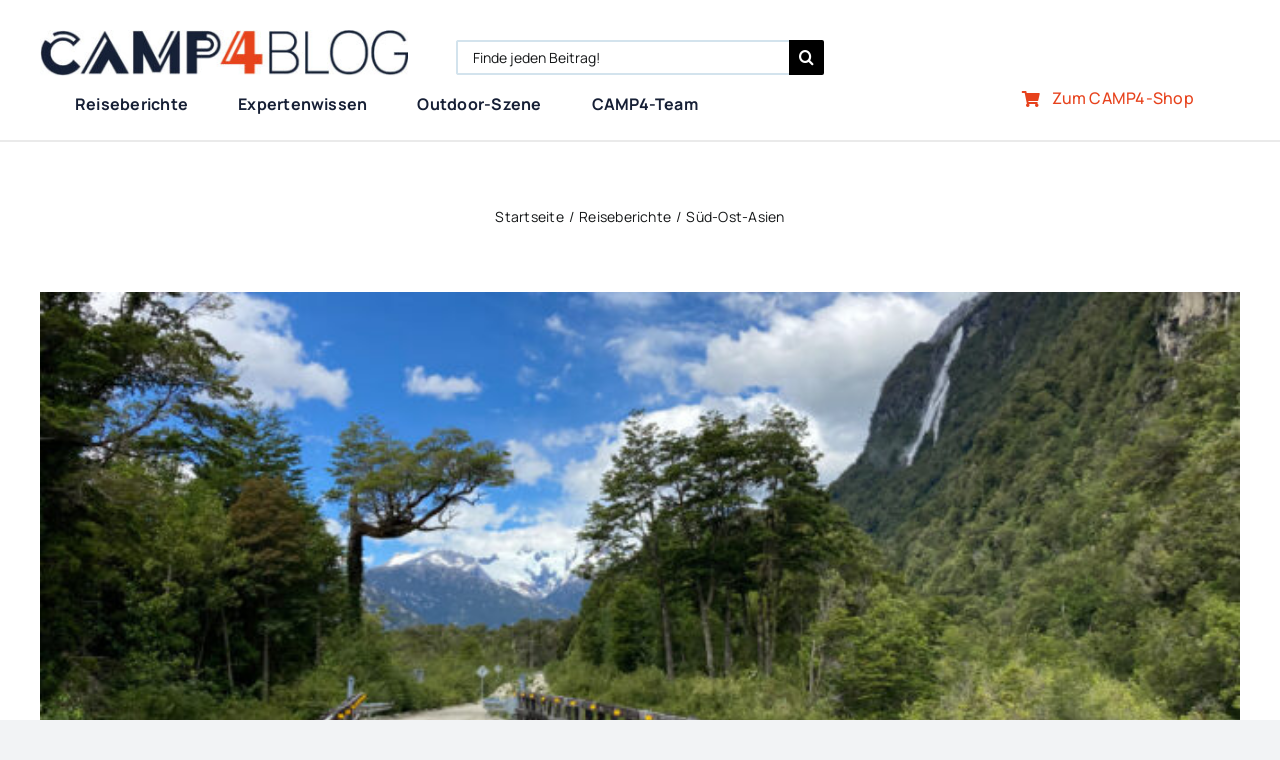

--- FILE ---
content_type: text/html; charset=UTF-8
request_url: https://www.camp4.de/blog/category/reiseberichte/sud-ost-asien/
body_size: 17224
content:
<!DOCTYPE html>
<html class="avada-html-layout-wide avada-html-header-position-top avada-html-is-archive" lang="de" prefix="og: http://ogp.me/ns# fb: http://ogp.me/ns/fb#" prefix="og: https://ogp.me/ns#">
<head>
	<meta http-equiv="X-UA-Compatible" content="IE=edge" />
	<meta http-equiv="Content-Type" content="text/html; charset=utf-8"/>
	<meta name="viewport" content="width=device-width, initial-scale=1" />
	
<!-- Suchmaschinen-Optimierung durch Rank Math PRO - https://rankmath.com/ -->
<title>Süd-Ost-Asien - CAMP4 Blog</title>
<meta name="robots" content="index, follow, max-snippet:-1, max-video-preview:-1, max-image-preview:large"/>
<link rel="canonical" href="https://www.camp4.de/blog/category/reiseberichte/sud-ost-asien/" />
<link rel="next" href="https://www.camp4.de/blog/category/reiseberichte/sud-ost-asien/page/2/" />
<meta property="og:locale" content="de_DE" />
<meta property="og:type" content="article" />
<meta property="og:title" content="Süd-Ost-Asien - CAMP4 Blog" />
<meta property="og:url" content="https://www.camp4.de/blog/category/reiseberichte/sud-ost-asien/" />
<meta property="og:site_name" content="CAMP4 Blog" />
<meta name="twitter:card" content="summary_large_image" />
<meta name="twitter:title" content="Süd-Ost-Asien - CAMP4 Blog" />
<script type="application/ld+json" class="rank-math-schema">{"@context":"https://schema.org","@graph":[{"@type":"SportingGoodsStore","@id":"https://www.camp4.de/blog/#organization","name":"CAMP4 Blog","url":"https://www.camp4.de/blog","openingHours":["Monday,Tuesday,Wednesday,Thursday,Friday,Saturday,Sunday 09:00-17:00"]},{"@type":"WebSite","@id":"https://www.camp4.de/blog/#website","url":"https://www.camp4.de/blog","name":"CAMP4 Blog","alternateName":"CAMPLOG","publisher":{"@id":"https://www.camp4.de/blog/#organization"},"inLanguage":"de"},{"@type":"CollectionPage","@id":"https://www.camp4.de/blog/category/reiseberichte/sud-ost-asien/#webpage","url":"https://www.camp4.de/blog/category/reiseberichte/sud-ost-asien/","name":"S\u00fcd-Ost-Asien - CAMP4 Blog","isPartOf":{"@id":"https://www.camp4.de/blog/#website"},"inLanguage":"de"}]}</script>
<!-- /Rank Math WordPress SEO Plugin -->

<link rel='dns-prefetch' href='//secure.gravatar.com' />
<link rel='dns-prefetch' href='//stats.wp.com' />
<link rel='dns-prefetch' href='//v0.wordpress.com' />
<link rel="alternate" type="application/rss+xml" title="CAMP4 Blog &raquo; Feed" href="https://www.camp4.de/blog/feed/" />
<link rel="alternate" type="application/rss+xml" title="CAMP4 Blog &raquo; Kommentar-Feed" href="https://www.camp4.de/blog/comments/feed/" />
		
		
		
				<link rel="alternate" type="application/rss+xml" title="CAMP4 Blog &raquo; Süd-Ost-Asien Kategorie-Feed" href="https://www.camp4.de/blog/category/reiseberichte/sud-ost-asien/feed/" />
				
		<meta property="og:locale" content="de_DE"/>
		<meta property="og:type" content="article"/>
		<meta property="og:site_name" content="CAMP4 Blog"/>
		<meta property="og:title" content="Süd-Ost-Asien - CAMP4 Blog"/>
				<meta property="og:url" content="https://www.camp4.de/blog/reiseberichte/around-the-world/"/>
																				<meta property="og:image" content="https://www.camp4.de/blog/wp-content/uploads/2024/12/titel.jpg"/>
		<meta property="og:image:width" content="900"/>
		<meta property="og:image:height" content="360"/>
		<meta property="og:image:type" content="image/jpeg"/>
				<style id='wp-img-auto-sizes-contain-inline-css' type='text/css'>
img:is([sizes=auto i],[sizes^="auto," i]){contain-intrinsic-size:3000px 1500px}
/*# sourceURL=wp-img-auto-sizes-contain-inline-css */
</style>
<style id='wp-emoji-styles-inline-css' type='text/css'>

	img.wp-smiley, img.emoji {
		display: inline !important;
		border: none !important;
		box-shadow: none !important;
		height: 1em !important;
		width: 1em !important;
		margin: 0 0.07em !important;
		vertical-align: -0.1em !important;
		background: none !important;
		padding: 0 !important;
	}
/*# sourceURL=wp-emoji-styles-inline-css */
</style>
<style id='wp-block-library-inline-css' type='text/css'>
:root{--wp-block-synced-color:#7a00df;--wp-block-synced-color--rgb:122,0,223;--wp-bound-block-color:var(--wp-block-synced-color);--wp-editor-canvas-background:#ddd;--wp-admin-theme-color:#007cba;--wp-admin-theme-color--rgb:0,124,186;--wp-admin-theme-color-darker-10:#006ba1;--wp-admin-theme-color-darker-10--rgb:0,107,160.5;--wp-admin-theme-color-darker-20:#005a87;--wp-admin-theme-color-darker-20--rgb:0,90,135;--wp-admin-border-width-focus:2px}@media (min-resolution:192dpi){:root{--wp-admin-border-width-focus:1.5px}}.wp-element-button{cursor:pointer}:root .has-very-light-gray-background-color{background-color:#eee}:root .has-very-dark-gray-background-color{background-color:#313131}:root .has-very-light-gray-color{color:#eee}:root .has-very-dark-gray-color{color:#313131}:root .has-vivid-green-cyan-to-vivid-cyan-blue-gradient-background{background:linear-gradient(135deg,#00d084,#0693e3)}:root .has-purple-crush-gradient-background{background:linear-gradient(135deg,#34e2e4,#4721fb 50%,#ab1dfe)}:root .has-hazy-dawn-gradient-background{background:linear-gradient(135deg,#faaca8,#dad0ec)}:root .has-subdued-olive-gradient-background{background:linear-gradient(135deg,#fafae1,#67a671)}:root .has-atomic-cream-gradient-background{background:linear-gradient(135deg,#fdd79a,#004a59)}:root .has-nightshade-gradient-background{background:linear-gradient(135deg,#330968,#31cdcf)}:root .has-midnight-gradient-background{background:linear-gradient(135deg,#020381,#2874fc)}:root{--wp--preset--font-size--normal:16px;--wp--preset--font-size--huge:42px}.has-regular-font-size{font-size:1em}.has-larger-font-size{font-size:2.625em}.has-normal-font-size{font-size:var(--wp--preset--font-size--normal)}.has-huge-font-size{font-size:var(--wp--preset--font-size--huge)}.has-text-align-center{text-align:center}.has-text-align-left{text-align:left}.has-text-align-right{text-align:right}.has-fit-text{white-space:nowrap!important}#end-resizable-editor-section{display:none}.aligncenter{clear:both}.items-justified-left{justify-content:flex-start}.items-justified-center{justify-content:center}.items-justified-right{justify-content:flex-end}.items-justified-space-between{justify-content:space-between}.screen-reader-text{border:0;clip-path:inset(50%);height:1px;margin:-1px;overflow:hidden;padding:0;position:absolute;width:1px;word-wrap:normal!important}.screen-reader-text:focus{background-color:#ddd;clip-path:none;color:#444;display:block;font-size:1em;height:auto;left:5px;line-height:normal;padding:15px 23px 14px;text-decoration:none;top:5px;width:auto;z-index:100000}html :where(.has-border-color){border-style:solid}html :where([style*=border-top-color]){border-top-style:solid}html :where([style*=border-right-color]){border-right-style:solid}html :where([style*=border-bottom-color]){border-bottom-style:solid}html :where([style*=border-left-color]){border-left-style:solid}html :where([style*=border-width]){border-style:solid}html :where([style*=border-top-width]){border-top-style:solid}html :where([style*=border-right-width]){border-right-style:solid}html :where([style*=border-bottom-width]){border-bottom-style:solid}html :where([style*=border-left-width]){border-left-style:solid}html :where(img[class*=wp-image-]){height:auto;max-width:100%}:where(figure){margin:0 0 1em}html :where(.is-position-sticky){--wp-admin--admin-bar--position-offset:var(--wp-admin--admin-bar--height,0px)}@media screen and (max-width:600px){html :where(.is-position-sticky){--wp-admin--admin-bar--position-offset:0px}}

/*# sourceURL=wp-block-library-inline-css */
</style><style id='global-styles-inline-css' type='text/css'>
:root{--wp--preset--aspect-ratio--square: 1;--wp--preset--aspect-ratio--4-3: 4/3;--wp--preset--aspect-ratio--3-4: 3/4;--wp--preset--aspect-ratio--3-2: 3/2;--wp--preset--aspect-ratio--2-3: 2/3;--wp--preset--aspect-ratio--16-9: 16/9;--wp--preset--aspect-ratio--9-16: 9/16;--wp--preset--color--black: #000000;--wp--preset--color--cyan-bluish-gray: #abb8c3;--wp--preset--color--white: #ffffff;--wp--preset--color--pale-pink: #f78da7;--wp--preset--color--vivid-red: #cf2e2e;--wp--preset--color--luminous-vivid-orange: #ff6900;--wp--preset--color--luminous-vivid-amber: #fcb900;--wp--preset--color--light-green-cyan: #7bdcb5;--wp--preset--color--vivid-green-cyan: #00d084;--wp--preset--color--pale-cyan-blue: #8ed1fc;--wp--preset--color--vivid-cyan-blue: #0693e3;--wp--preset--color--vivid-purple: #9b51e0;--wp--preset--color--awb-color-1: #ffffff;--wp--preset--color--awb-color-2: #f9f9fb;--wp--preset--color--awb-color-3: #f2f3f5;--wp--preset--color--awb-color-4: #88bbc0;--wp--preset--color--awb-color-5: #e7421c;--wp--preset--color--awb-color-6: #434549;--wp--preset--color--awb-color-7: #212326;--wp--preset--color--awb-color-8: #141617;--wp--preset--gradient--vivid-cyan-blue-to-vivid-purple: linear-gradient(135deg,rgb(6,147,227) 0%,rgb(155,81,224) 100%);--wp--preset--gradient--light-green-cyan-to-vivid-green-cyan: linear-gradient(135deg,rgb(122,220,180) 0%,rgb(0,208,130) 100%);--wp--preset--gradient--luminous-vivid-amber-to-luminous-vivid-orange: linear-gradient(135deg,rgb(252,185,0) 0%,rgb(255,105,0) 100%);--wp--preset--gradient--luminous-vivid-orange-to-vivid-red: linear-gradient(135deg,rgb(255,105,0) 0%,rgb(207,46,46) 100%);--wp--preset--gradient--very-light-gray-to-cyan-bluish-gray: linear-gradient(135deg,rgb(238,238,238) 0%,rgb(169,184,195) 100%);--wp--preset--gradient--cool-to-warm-spectrum: linear-gradient(135deg,rgb(74,234,220) 0%,rgb(151,120,209) 20%,rgb(207,42,186) 40%,rgb(238,44,130) 60%,rgb(251,105,98) 80%,rgb(254,248,76) 100%);--wp--preset--gradient--blush-light-purple: linear-gradient(135deg,rgb(255,206,236) 0%,rgb(152,150,240) 100%);--wp--preset--gradient--blush-bordeaux: linear-gradient(135deg,rgb(254,205,165) 0%,rgb(254,45,45) 50%,rgb(107,0,62) 100%);--wp--preset--gradient--luminous-dusk: linear-gradient(135deg,rgb(255,203,112) 0%,rgb(199,81,192) 50%,rgb(65,88,208) 100%);--wp--preset--gradient--pale-ocean: linear-gradient(135deg,rgb(255,245,203) 0%,rgb(182,227,212) 50%,rgb(51,167,181) 100%);--wp--preset--gradient--electric-grass: linear-gradient(135deg,rgb(202,248,128) 0%,rgb(113,206,126) 100%);--wp--preset--gradient--midnight: linear-gradient(135deg,rgb(2,3,129) 0%,rgb(40,116,252) 100%);--wp--preset--font-size--small: 12px;--wp--preset--font-size--medium: 20px;--wp--preset--font-size--large: 24px;--wp--preset--font-size--x-large: 42px;--wp--preset--font-size--normal: 16px;--wp--preset--font-size--xlarge: 32px;--wp--preset--font-size--huge: 48px;--wp--preset--spacing--20: 0.44rem;--wp--preset--spacing--30: 0.67rem;--wp--preset--spacing--40: 1rem;--wp--preset--spacing--50: 1.5rem;--wp--preset--spacing--60: 2.25rem;--wp--preset--spacing--70: 3.38rem;--wp--preset--spacing--80: 5.06rem;--wp--preset--shadow--natural: 6px 6px 9px rgba(0, 0, 0, 0.2);--wp--preset--shadow--deep: 12px 12px 50px rgba(0, 0, 0, 0.4);--wp--preset--shadow--sharp: 6px 6px 0px rgba(0, 0, 0, 0.2);--wp--preset--shadow--outlined: 6px 6px 0px -3px rgb(255, 255, 255), 6px 6px rgb(0, 0, 0);--wp--preset--shadow--crisp: 6px 6px 0px rgb(0, 0, 0);}:where(.is-layout-flex){gap: 0.5em;}:where(.is-layout-grid){gap: 0.5em;}body .is-layout-flex{display: flex;}.is-layout-flex{flex-wrap: wrap;align-items: center;}.is-layout-flex > :is(*, div){margin: 0;}body .is-layout-grid{display: grid;}.is-layout-grid > :is(*, div){margin: 0;}:where(.wp-block-columns.is-layout-flex){gap: 2em;}:where(.wp-block-columns.is-layout-grid){gap: 2em;}:where(.wp-block-post-template.is-layout-flex){gap: 1.25em;}:where(.wp-block-post-template.is-layout-grid){gap: 1.25em;}.has-black-color{color: var(--wp--preset--color--black) !important;}.has-cyan-bluish-gray-color{color: var(--wp--preset--color--cyan-bluish-gray) !important;}.has-white-color{color: var(--wp--preset--color--white) !important;}.has-pale-pink-color{color: var(--wp--preset--color--pale-pink) !important;}.has-vivid-red-color{color: var(--wp--preset--color--vivid-red) !important;}.has-luminous-vivid-orange-color{color: var(--wp--preset--color--luminous-vivid-orange) !important;}.has-luminous-vivid-amber-color{color: var(--wp--preset--color--luminous-vivid-amber) !important;}.has-light-green-cyan-color{color: var(--wp--preset--color--light-green-cyan) !important;}.has-vivid-green-cyan-color{color: var(--wp--preset--color--vivid-green-cyan) !important;}.has-pale-cyan-blue-color{color: var(--wp--preset--color--pale-cyan-blue) !important;}.has-vivid-cyan-blue-color{color: var(--wp--preset--color--vivid-cyan-blue) !important;}.has-vivid-purple-color{color: var(--wp--preset--color--vivid-purple) !important;}.has-black-background-color{background-color: var(--wp--preset--color--black) !important;}.has-cyan-bluish-gray-background-color{background-color: var(--wp--preset--color--cyan-bluish-gray) !important;}.has-white-background-color{background-color: var(--wp--preset--color--white) !important;}.has-pale-pink-background-color{background-color: var(--wp--preset--color--pale-pink) !important;}.has-vivid-red-background-color{background-color: var(--wp--preset--color--vivid-red) !important;}.has-luminous-vivid-orange-background-color{background-color: var(--wp--preset--color--luminous-vivid-orange) !important;}.has-luminous-vivid-amber-background-color{background-color: var(--wp--preset--color--luminous-vivid-amber) !important;}.has-light-green-cyan-background-color{background-color: var(--wp--preset--color--light-green-cyan) !important;}.has-vivid-green-cyan-background-color{background-color: var(--wp--preset--color--vivid-green-cyan) !important;}.has-pale-cyan-blue-background-color{background-color: var(--wp--preset--color--pale-cyan-blue) !important;}.has-vivid-cyan-blue-background-color{background-color: var(--wp--preset--color--vivid-cyan-blue) !important;}.has-vivid-purple-background-color{background-color: var(--wp--preset--color--vivid-purple) !important;}.has-black-border-color{border-color: var(--wp--preset--color--black) !important;}.has-cyan-bluish-gray-border-color{border-color: var(--wp--preset--color--cyan-bluish-gray) !important;}.has-white-border-color{border-color: var(--wp--preset--color--white) !important;}.has-pale-pink-border-color{border-color: var(--wp--preset--color--pale-pink) !important;}.has-vivid-red-border-color{border-color: var(--wp--preset--color--vivid-red) !important;}.has-luminous-vivid-orange-border-color{border-color: var(--wp--preset--color--luminous-vivid-orange) !important;}.has-luminous-vivid-amber-border-color{border-color: var(--wp--preset--color--luminous-vivid-amber) !important;}.has-light-green-cyan-border-color{border-color: var(--wp--preset--color--light-green-cyan) !important;}.has-vivid-green-cyan-border-color{border-color: var(--wp--preset--color--vivid-green-cyan) !important;}.has-pale-cyan-blue-border-color{border-color: var(--wp--preset--color--pale-cyan-blue) !important;}.has-vivid-cyan-blue-border-color{border-color: var(--wp--preset--color--vivid-cyan-blue) !important;}.has-vivid-purple-border-color{border-color: var(--wp--preset--color--vivid-purple) !important;}.has-vivid-cyan-blue-to-vivid-purple-gradient-background{background: var(--wp--preset--gradient--vivid-cyan-blue-to-vivid-purple) !important;}.has-light-green-cyan-to-vivid-green-cyan-gradient-background{background: var(--wp--preset--gradient--light-green-cyan-to-vivid-green-cyan) !important;}.has-luminous-vivid-amber-to-luminous-vivid-orange-gradient-background{background: var(--wp--preset--gradient--luminous-vivid-amber-to-luminous-vivid-orange) !important;}.has-luminous-vivid-orange-to-vivid-red-gradient-background{background: var(--wp--preset--gradient--luminous-vivid-orange-to-vivid-red) !important;}.has-very-light-gray-to-cyan-bluish-gray-gradient-background{background: var(--wp--preset--gradient--very-light-gray-to-cyan-bluish-gray) !important;}.has-cool-to-warm-spectrum-gradient-background{background: var(--wp--preset--gradient--cool-to-warm-spectrum) !important;}.has-blush-light-purple-gradient-background{background: var(--wp--preset--gradient--blush-light-purple) !important;}.has-blush-bordeaux-gradient-background{background: var(--wp--preset--gradient--blush-bordeaux) !important;}.has-luminous-dusk-gradient-background{background: var(--wp--preset--gradient--luminous-dusk) !important;}.has-pale-ocean-gradient-background{background: var(--wp--preset--gradient--pale-ocean) !important;}.has-electric-grass-gradient-background{background: var(--wp--preset--gradient--electric-grass) !important;}.has-midnight-gradient-background{background: var(--wp--preset--gradient--midnight) !important;}.has-small-font-size{font-size: var(--wp--preset--font-size--small) !important;}.has-medium-font-size{font-size: var(--wp--preset--font-size--medium) !important;}.has-large-font-size{font-size: var(--wp--preset--font-size--large) !important;}.has-x-large-font-size{font-size: var(--wp--preset--font-size--x-large) !important;}
/*# sourceURL=global-styles-inline-css */
</style>

<style id='classic-theme-styles-inline-css' type='text/css'>
/*! This file is auto-generated */
.wp-block-button__link{color:#fff;background-color:#32373c;border-radius:9999px;box-shadow:none;text-decoration:none;padding:calc(.667em + 2px) calc(1.333em + 2px);font-size:1.125em}.wp-block-file__button{background:#32373c;color:#fff;text-decoration:none}
/*# sourceURL=/wp-includes/css/classic-themes.min.css */
</style>
<link rel='stylesheet' id='fusion-dynamic-css-css' href='https://www.camp4.de/blog/wp-content/uploads/fusion-styles/a4d1b0d61ce5929152a7b79747d2109c.min.css?ver=3.11.9' type='text/css' media='all' />
<script type="text/javascript" src="https://www.camp4.de/blog/wp-includes/js/jquery/jquery.min.js?ver=3.7.1" id="jquery-core-js"></script>
<script type="text/javascript" src="https://www.camp4.de/blog/wp-includes/js/jquery/jquery-migrate.min.js?ver=3.4.1" id="jquery-migrate-js"></script>
<link rel="https://api.w.org/" href="https://www.camp4.de/blog/wp-json/" /><link rel="alternate" title="JSON" type="application/json" href="https://www.camp4.de/blog/wp-json/wp/v2/categories/16" /><link rel="EditURI" type="application/rsd+xml" title="RSD" href="https://www.camp4.de/blog/xmlrpc.php?rsd" />
<meta name="generator" content="WordPress 6.9" />
	<style>img#wpstats{display:none}</style>
		<link rel="preload" href="https://www.camp4.de/blog/wp-content/themes/Avada/includes/lib/assets/fonts/icomoon/awb-icons.woff" as="font" type="font/woff" crossorigin><link rel="preload" href="//www.camp4.de/blog/wp-content/themes/Avada/includes/lib/assets/fonts/fontawesome/webfonts/fa-brands-400.woff2" as="font" type="font/woff2" crossorigin><link rel="preload" href="//www.camp4.de/blog/wp-content/themes/Avada/includes/lib/assets/fonts/fontawesome/webfonts/fa-regular-400.woff2" as="font" type="font/woff2" crossorigin><link rel="preload" href="//www.camp4.de/blog/wp-content/themes/Avada/includes/lib/assets/fonts/fontawesome/webfonts/fa-solid-900.woff2" as="font" type="font/woff2" crossorigin><style type="text/css" id="css-fb-visibility">@media screen and (max-width: 640px){.fusion-no-small-visibility{display:none !important;}body .sm-text-align-center{text-align:center !important;}body .sm-text-align-left{text-align:left !important;}body .sm-text-align-right{text-align:right !important;}body .sm-flex-align-center{justify-content:center !important;}body .sm-flex-align-flex-start{justify-content:flex-start !important;}body .sm-flex-align-flex-end{justify-content:flex-end !important;}body .sm-mx-auto{margin-left:auto !important;margin-right:auto !important;}body .sm-ml-auto{margin-left:auto !important;}body .sm-mr-auto{margin-right:auto !important;}body .fusion-absolute-position-small{position:absolute;top:auto;width:100%;}.awb-sticky.awb-sticky-small{ position: sticky; top: var(--awb-sticky-offset,0); }}@media screen and (min-width: 641px) and (max-width: 1024px){.fusion-no-medium-visibility{display:none !important;}body .md-text-align-center{text-align:center !important;}body .md-text-align-left{text-align:left !important;}body .md-text-align-right{text-align:right !important;}body .md-flex-align-center{justify-content:center !important;}body .md-flex-align-flex-start{justify-content:flex-start !important;}body .md-flex-align-flex-end{justify-content:flex-end !important;}body .md-mx-auto{margin-left:auto !important;margin-right:auto !important;}body .md-ml-auto{margin-left:auto !important;}body .md-mr-auto{margin-right:auto !important;}body .fusion-absolute-position-medium{position:absolute;top:auto;width:100%;}.awb-sticky.awb-sticky-medium{ position: sticky; top: var(--awb-sticky-offset,0); }}@media screen and (min-width: 1025px){.fusion-no-large-visibility{display:none !important;}body .lg-text-align-center{text-align:center !important;}body .lg-text-align-left{text-align:left !important;}body .lg-text-align-right{text-align:right !important;}body .lg-flex-align-center{justify-content:center !important;}body .lg-flex-align-flex-start{justify-content:flex-start !important;}body .lg-flex-align-flex-end{justify-content:flex-end !important;}body .lg-mx-auto{margin-left:auto !important;margin-right:auto !important;}body .lg-ml-auto{margin-left:auto !important;}body .lg-mr-auto{margin-right:auto !important;}body .fusion-absolute-position-large{position:absolute;top:auto;width:100%;}.awb-sticky.awb-sticky-large{ position: sticky; top: var(--awb-sticky-offset,0); }}</style><style type="text/css" id="custom-background-css">
body.custom-background { background-color: #d80007; }
</style>
	<link rel="icon" href="https://www.camp4.de/blog/wp-content/uploads/2024/11/cropped-Camp4_Favicon_hell-min-32x32.png" sizes="32x32" />
<link rel="icon" href="https://www.camp4.de/blog/wp-content/uploads/2024/11/cropped-Camp4_Favicon_hell-min-192x192.png" sizes="192x192" />
<link rel="apple-touch-icon" href="https://www.camp4.de/blog/wp-content/uploads/2024/11/cropped-Camp4_Favicon_hell-min-180x180.png" />
<meta name="msapplication-TileImage" content="https://www.camp4.de/blog/wp-content/uploads/2024/11/cropped-Camp4_Favicon_hell-min-270x270.png" />
		<style type="text/css" id="wp-custom-css">
			/* Maximale Bildbreite in Blogbeiträgen einschränken */
.blog-post-content img {
    max-width: 100%;
    width: auto;
    height: auto;
}

@media (min-width: 1024px) {
    .blog-post-content img {
        max-width: 500px; /* Hier kannst du die gewünschte maximale Breite einstellen */
    }
}
/*funktioniert das wirklich?!?*/

#mobile-nav {
  z-index: 9999;
}

#mobile-menu {
  z-index: 9999;
}

.fusion-breadcrumbs {
  z-index: 1;
}
		</style>
				<script type="text/javascript">
			var doc = document.documentElement;
			doc.setAttribute( 'data-useragent', navigator.userAgent );
		</script>
		
	</head>

<body class="archive category category-sud-ost-asien category-16 custom-background wp-theme-Avada awb-no-sidebars fusion-image-hovers fusion-pagination-sizing fusion-button_type-flat fusion-button_span-no fusion-button_gradient-linear avada-image-rollover-circle-no avada-image-rollover-no fusion-body ltr no-tablet-sticky-header no-mobile-sticky-header no-mobile-slidingbar no-mobile-totop avada-has-rev-slider-styles fusion-disable-outline fusion-sub-menu-fade mobile-logo-pos-left layout-wide-mode avada-has-boxed-modal-shadow-none layout-scroll-offset-full avada-has-zero-margin-offset-top fusion-top-header menu-text-align-center mobile-menu-design-classic fusion-show-pagination-text fusion-header-layout-v1 avada-responsive avada-footer-fx-none avada-menu-highlight-style-bar fusion-search-form-classic fusion-main-menu-search-overlay fusion-avatar-circle avada-dropdown-styles avada-blog-layout-large avada-blog-archive-layout-large avada-header-shadow-no avada-menu-icon-position-top avada-has-megamenu-shadow avada-has-mobile-menu-search avada-has-main-nav-search-icon avada-has-breadcrumb-mobile-hidden avada-has-titlebar-bar_and_content avada-header-border-color-full-transparent avada-has-pagination-width_height avada-flyout-menu-direction-fade avada-ec-views-v1" data-awb-post-id="31425">
		<a class="skip-link screen-reader-text" href="#content">Zum Inhalt springen</a>

	<div id="boxed-wrapper">
		
		<div id="wrapper" class="fusion-wrapper">
			<div id="home" style="position:relative;top:-1px;"></div>
												<div class="fusion-tb-header"><div class="fusion-fullwidth fullwidth-box fusion-builder-row-1 fusion-flex-container has-pattern-background has-mask-background nonhundred-percent-fullwidth non-hundred-percent-height-scrolling fusion-custom-z-index" style="--awb-border-color:var(--awb-color1);--awb-border-radius-top-left:0px;--awb-border-radius-top-right:0px;--awb-border-radius-bottom-right:0px;--awb-border-radius-bottom-left:0px;--awb-z-index:9999;--awb-padding-top:30px;--awb-padding-bottom:0px;--awb-margin-bottom:0px;--awb-flex-wrap:wrap;" ><div class="fusion-builder-row fusion-row fusion-flex-align-items-flex-start fusion-flex-content-wrap" style="max-width:1248px;margin-left: calc(-4% / 2 );margin-right: calc(-4% / 2 );"><div class="fusion-layout-column fusion_builder_column fusion-builder-column-0 fusion_builder_column_1_3 1_3 fusion-flex-column fusion-flex-align-self-center" style="--awb-bg-size:cover;--awb-width-large:33.333333333333%;--awb-margin-top-large:0px;--awb-spacing-right-large:5.76%;--awb-margin-bottom-large:0px;--awb-spacing-left-large:5.76%;--awb-width-medium:33.333333333333%;--awb-order-medium:0;--awb-spacing-right-medium:5.76%;--awb-spacing-left-medium:5.76%;--awb-width-small:100%;--awb-order-small:0;--awb-spacing-right-small:1.92%;--awb-spacing-left-small:1.92%;" data-scroll-devices="small-visibility,medium-visibility,large-visibility"><div class="fusion-column-wrapper fusion-column-has-shadow fusion-flex-justify-content-center fusion-content-layout-column"><div class="fusion-image-element " style="text-align:center;--awb-caption-title-font-family:var(--h2_typography-font-family);--awb-caption-title-font-weight:var(--h2_typography-font-weight);--awb-caption-title-font-style:var(--h2_typography-font-style);--awb-caption-title-size:var(--h2_typography-font-size);--awb-caption-title-transform:var(--h2_typography-text-transform);--awb-caption-title-line-height:var(--h2_typography-line-height);--awb-caption-title-letter-spacing:var(--h2_typography-letter-spacing);"><span class=" fusion-imageframe imageframe-none imageframe-1 hover-type-none"><a class="fusion-no-lightbox" href="https://www.camp4.de/blog/" target="_self" aria-label="camp4blog"><img fetchpriority="high" decoding="async" width="2399" height="299" src="https://www.camp4.de/blog/wp-content/uploads/2024/06/camp4blog-1.jpg" data-orig-src="https://www.camp4.de/blog/wp-content/uploads/2024/06/camp4blog-1.jpg" alt class="lazyload img-responsive wp-image-25542" srcset="data:image/svg+xml,%3Csvg%20xmlns%3D%27http%3A%2F%2Fwww.w3.org%2F2000%2Fsvg%27%20width%3D%272399%27%20height%3D%27299%27%20viewBox%3D%270%200%202399%20299%27%3E%3Crect%20width%3D%272399%27%20height%3D%27299%27%20fill-opacity%3D%220%22%2F%3E%3C%2Fsvg%3E" data-srcset="https://www.camp4.de/blog/wp-content/uploads/2024/06/camp4blog-1-200x25.jpg 200w, https://www.camp4.de/blog/wp-content/uploads/2024/06/camp4blog-1-400x50.jpg 400w, https://www.camp4.de/blog/wp-content/uploads/2024/06/camp4blog-1-600x75.jpg 600w, https://www.camp4.de/blog/wp-content/uploads/2024/06/camp4blog-1-800x100.jpg 800w, https://www.camp4.de/blog/wp-content/uploads/2024/06/camp4blog-1-1200x150.jpg 1200w, https://www.camp4.de/blog/wp-content/uploads/2024/06/camp4blog-1.jpg 2399w" data-sizes="auto" data-orig-sizes="(max-width: 640px) 100vw, 400px" /></a></span></div></div></div><div class="fusion-layout-column fusion_builder_column fusion-builder-column-1 fusion_builder_column_1_3 1_3 fusion-flex-column" style="--awb-bg-size:cover;--awb-width-large:33.333333333333%;--awb-margin-top-large:10px;--awb-spacing-right-large:5.76%;--awb-margin-bottom-large:0px;--awb-spacing-left-large:5.76%;--awb-width-medium:33.333333333333%;--awb-order-medium:0;--awb-spacing-right-medium:5.76%;--awb-spacing-left-medium:5.76%;--awb-width-small:100%;--awb-order-small:0;--awb-spacing-right-small:1.92%;--awb-spacing-left-small:1.92%;" data-scroll-devices="small-visibility,medium-visibility,large-visibility"><div class="fusion-column-wrapper fusion-column-has-shadow fusion-flex-justify-content-flex-start fusion-content-layout-column"><div class="fusion-search-element fusion-search-element-1 fusion-search-form-classic" style="--awb-input-height:35px;--awb-border-radius:2px;--awb-border-size-top:2px;--awb-border-size-right:2px;--awb-border-size-bottom:2px;--awb-border-size-left:2px;--awb-border-color:#d3e3ed;--awb-focus-border-color:#e7421c;--awb-text-size:14px;">		<form role="search" class="searchform fusion-search-form  fusion-search-form-classic" method="get" action="https://www.camp4.de/blog/">
			<div class="fusion-search-form-content">

				
				<div class="fusion-search-field search-field">
					<label><span class="screen-reader-text">Search for:</span>
													<input type="search" value="" name="s" class="s" placeholder="Finde jeden Beitrag!" required aria-required="true" aria-label="Finde jeden Beitrag!"/>
											</label>
				</div>
				<div class="fusion-search-button search-button">
					<input type="submit" class="fusion-search-submit searchsubmit" aria-label="Search" value="&#xf002;" />
									</div>

				<input type="hidden" name="post_type[]" value="any" /><input type="hidden" name="search_limit_to_post_titles" value="0" /><input type="hidden" name="fs" value="1" />
			</div>


			
		</form>
		</div></div></div><div class="fusion-layout-column fusion_builder_column fusion-builder-column-2 fusion_builder_column_3_4 3_4 fusion-flex-column" style="--awb-bg-size:cover;--awb-width-large:75%;--awb-margin-top-large:0px;--awb-spacing-right-large:2.56%;--awb-margin-bottom-large:0px;--awb-spacing-left-large:2.56%;--awb-width-medium:75%;--awb-order-medium:0;--awb-spacing-right-medium:2.56%;--awb-spacing-left-medium:2.56%;--awb-width-small:100%;--awb-order-small:0;--awb-spacing-right-small:1.92%;--awb-spacing-left-small:1.92%;"><div class="fusion-column-wrapper fusion-column-has-shadow fusion-flex-justify-content-flex-start fusion-content-layout-column"><nav class="awb-menu awb-menu_row awb-menu_em-hover mobile-mode-collapse-to-button awb-menu_icons-left awb-menu_dc-yes mobile-trigger-fullwidth-on awb-menu_mobile-toggle awb-menu_indent-center awb-menu_mt-fullwidth mobile-size-full-absolute loading mega-menu-loading awb-menu_desktop awb-menu_arrows-main awb-menu_dropdown awb-menu_expand-right awb-menu_transition-fade" style="--awb-transition-time:245;--awb-text-transform:capitalize;--awb-bg:#ffffff;--awb-gap:15px;--awb-align-items:flex-start;--awb-items-padding-top:15px;--awb-items-padding-bottom:0px;--awb-items-padding-left:35px;--awb-border-color:var(--awb-color1);--awb-color:#161f35;--awb-active-color:#e7421c;--awb-active-border-color:var(--awb-color1);--awb-submenu-bg:var(--awb-color1);--awb-submenu-sep-color:var(--awb-color5);--awb-submenu-active-bg:var(--awb-color5);--awb-submenu-active-color:var(--awb-color1);--awb-submenu-text-transform:capitalize;--awb-icons-size:14;--awb-main-justify-content:flex-start;--awb-mobile-nav-button-align-hor:center;--awb-mobile-bg:var(--awb-color1);--awb-mobile-sep-color:var(--awb-color1);--awb-mobile-justify:center;--awb-mobile-caret-left:auto;--awb-mobile-caret-right:0;--awb-fusion-font-family-typography:&quot;Manrope&quot;;--awb-fusion-font-style-typography:normal;--awb-fusion-font-weight-typography:700;--awb-fusion-font-family-submenu-typography:&quot;Manrope&quot;;--awb-fusion-font-style-submenu-typography:normal;--awb-fusion-font-weight-submenu-typography:400;--awb-fusion-font-family-mobile-typography:inherit;--awb-fusion-font-style-mobile-typography:normal;--awb-fusion-font-weight-mobile-typography:400;" aria-label="CAMP4 BLOG neu" data-breakpoint="1024" data-count="0" data-transition-type="fade" data-transition-time="245" data-expand="right"><button type="button" class="awb-menu__m-toggle" aria-expanded="false" aria-controls="menu-camp4-blog-neu"><span class="awb-menu__m-toggle-inner"><span class="collapsed-nav-text">Hauptmenü</span><span class="awb-menu__m-collapse-icon"><span class="awb-menu__m-collapse-icon-open fa-bars fas"></span><span class="awb-menu__m-collapse-icon-close fa-times fas"></span></span></span></button><ul id="menu-camp4-blog-neu" class="fusion-menu awb-menu__main-ul awb-menu__main-ul_row"><li  id="menu-item-22343"  class="menu-item menu-item-type-taxonomy menu-item-object-category current-category-ancestor menu-item-22343 awb-menu__li awb-menu__main-li awb-menu__main-li_regular"  data-item-id="22343"><span class="awb-menu__main-background-default awb-menu__main-background-default_fade"></span><span class="awb-menu__main-background-active awb-menu__main-background-active_fade"></span><a  href="https://www.camp4.de/blog/category/reiseberichte/" class="awb-menu__main-a awb-menu__main-a_regular"><span class="menu-text">Reiseberichte</span></a></li><li  id="menu-item-22344"  class="menu-item menu-item-type-taxonomy menu-item-object-category menu-item-22344 awb-menu__li awb-menu__main-li awb-menu__main-li_regular"  data-item-id="22344"><span class="awb-menu__main-background-default awb-menu__main-background-default_fade"></span><span class="awb-menu__main-background-active awb-menu__main-background-active_fade"></span><a  href="https://www.camp4.de/blog/category/produkte/" class="awb-menu__main-a awb-menu__main-a_regular"><span class="menu-text">Expertenwissen</span></a></li><li  id="menu-item-22345"  class="menu-item menu-item-type-taxonomy menu-item-object-category menu-item-22345 awb-menu__li awb-menu__main-li awb-menu__main-li_regular"  data-item-id="22345"><span class="awb-menu__main-background-default awb-menu__main-background-default_fade"></span><span class="awb-menu__main-background-active awb-menu__main-background-active_fade"></span><a  href="https://www.camp4.de/blog/category/outdoor-szene/" class="awb-menu__main-a awb-menu__main-a_regular"><span class="menu-text">Outdoor-Szene</span></a></li><li  id="menu-item-31564"  class="menu-item menu-item-type-post_type menu-item-object-page menu-item-31564 awb-menu__li awb-menu__main-li awb-menu__main-li_regular"  data-item-id="31564"><span class="awb-menu__main-background-default awb-menu__main-background-default_fade"></span><span class="awb-menu__main-background-active awb-menu__main-background-active_fade"></span><a  href="https://www.camp4.de/blog/camp4-team/" class="awb-menu__main-a awb-menu__main-a_regular"><span class="menu-text">CAMP4-Team</span></a></li></ul></nav></div></div><div class="fusion-layout-column fusion_builder_column fusion-builder-column-3 fusion_builder_column_1_4 1_4 fusion-flex-column" style="--awb-bg-size:cover;--awb-width-large:25%;--awb-margin-top-large:0px;--awb-spacing-right-large:7.68%;--awb-margin-bottom-large:0px;--awb-spacing-left-large:7.68%;--awb-width-medium:25%;--awb-order-medium:0;--awb-spacing-right-medium:7.68%;--awb-spacing-left-medium:7.68%;--awb-width-small:100%;--awb-order-small:0;--awb-spacing-right-small:1.92%;--awb-spacing-left-small:1.92%;"><div class="fusion-column-wrapper fusion-column-has-shadow fusion-flex-justify-content-flex-start fusion-content-layout-column"><div style="text-align:center;"><a class="fusion-button button-flat fusion-button-default-size button-custom fusion-button-default button-1 fusion-button-span-no fusion-button-default-type fusion-has-button-gradient" style="--button_accent_color:#e7421c;--button_border_color:#e7421c;--button_accent_hover_color:var(--awb-color1);--button_border_hover_color:var(--awb-color1);--button_gradient_top_color:#ffffff;--button_gradient_bottom_color:#ffffff;--button_gradient_top_color_hover:#e7421c;--button_gradient_bottom_color_hover:#e7421c#;--button_text_transform:capitalize;" target="_self" href="https://www.camp4.de/"><i class="fa-shopping-cart fas button-icon-left" aria-hidden="true"></i><span class="fusion-button-text">Zum CAMP4-Shop</span></a></div></div></div></div></div><div class="fusion-fullwidth fullwidth-box fusion-builder-row-2 fusion-flex-container has-pattern-background has-mask-background hundred-percent-fullwidth non-hundred-percent-height-scrolling" style="--awb-border-radius-top-left:0px;--awb-border-radius-top-right:0px;--awb-border-radius-bottom-right:0px;--awb-border-radius-bottom-left:0px;--awb-padding-top:0px;--awb-padding-right:0px;--awb-padding-bottom:0px;--awb-padding-left:0px;--awb-margin-bottom:0px;--awb-flex-wrap:wrap;" ><div class="fusion-builder-row fusion-row fusion-flex-align-items-flex-start fusion-flex-content-wrap" style="width:104% !important;max-width:104% !important;margin-left: calc(-4% / 2 );margin-right: calc(-4% / 2 );"><div class="fusion-layout-column fusion_builder_column fusion-builder-column-4 fusion_builder_column_1_1 1_1 fusion-flex-column" style="--awb-bg-size:cover;--awb-width-large:100%;--awb-margin-top-large:0px;--awb-spacing-right-large:1.92%;--awb-margin-bottom-large:0px;--awb-spacing-left-large:1.92%;--awb-width-medium:100%;--awb-order-medium:0;--awb-spacing-right-medium:1.92%;--awb-spacing-left-medium:1.92%;--awb-width-small:100%;--awb-order-small:0;--awb-spacing-right-small:1.92%;--awb-spacing-left-small:1.92%;"><div class="fusion-column-wrapper fusion-column-has-shadow fusion-flex-justify-content-flex-start fusion-content-layout-column"><div class="fusion-separator fusion-full-width-sep" style="align-self: center;margin-left: auto;margin-right: auto;width:100%;"><div class="fusion-separator-border sep-single sep-solid" style="--awb-height:20px;--awb-amount:20px;--awb-sep-color:#eaeaea;border-color:#eaeaea;border-top-width:2px;"></div></div></div></div></div></div>
</div>		<div id="sliders-container" class="fusion-slider-visibility">
					</div>
											
			<section class="avada-page-titlebar-wrapper" aria-label="Kopfzeilen-Container">
	<div class="fusion-page-title-bar fusion-page-title-bar-none fusion-page-title-bar-center">
		<div class="fusion-page-title-row">
			<div class="fusion-page-title-wrapper">
				<div class="fusion-page-title-captions">

					
																		<div class="fusion-page-title-secondary">
								<nav class="fusion-breadcrumbs" ara-label="Breadcrumb"><ol class="awb-breadcrumb-list"><li class="fusion-breadcrumb-item awb-breadcrumb-sep" ><a href="https://www.camp4.de/blog" class="fusion-breadcrumb-link"><span >Startseite</span></a></li><li class="fusion-breadcrumb-item awb-breadcrumb-sep" ><a href="https://www.camp4.de/blog/category/reiseberichte/" class="fusion-breadcrumb-link"><span >Reiseberichte</span></a></li><li class="fusion-breadcrumb-item"  aria-current="page"><span  class="breadcrumb-leaf">Süd-Ost-Asien</span></li></ol></nav>							</div>
											
				</div>

				
			</div>
		</div>
	</div>
</section>

						<main id="main" class="clearfix ">
				<div class="fusion-row" style="">
<section id="content" class="" style="">
	
	<div id="posts-container" class="fusion-blog-archive fusion-blog-layout-large-wrapper fusion-clearfix">
	<div class="fusion-posts-container fusion-blog-layout-large fusion-posts-container-infinite fusion-posts-container-load-more " data-pages="3">
		
		
													<article id="post-31425" class="fusion-post-large  post fusion-clearfix post-31425 type-post status-publish format-standard has-post-thumbnail hentry category-argentinien category-malaysia category-patagonien category-reiseberichte category-singapur">
				
				
				
									
		<div class="fusion-flexslider flexslider fusion-flexslider-loading fusion-post-slideshow">
		<ul class="slides">
																		<li><div  class="fusion-image-wrapper fusion-image-size-fixed" aria-haspopup="true">
							<a href="https://www.camp4.de/blog/reiseberichte/around-the-world/" aria-label="Die Erde ist keine Scheibe &#8211; Around the World">
							<img width="669" height="272" src="https://www.camp4.de/blog/wp-content/uploads/2024/12/titel-669x272.jpg" class="attachment-blog-large size-blog-large lazyload wp-post-image" alt="" decoding="async" srcset="data:image/svg+xml,%3Csvg%20xmlns%3D%27http%3A%2F%2Fwww.w3.org%2F2000%2Fsvg%27%20width%3D%27900%27%20height%3D%27360%27%20viewBox%3D%270%200%20900%20360%27%3E%3Crect%20width%3D%27900%27%20height%3D%27360%27%20fill-opacity%3D%220%22%2F%3E%3C%2Fsvg%3E" data-orig-src="https://www.camp4.de/blog/wp-content/uploads/2024/12/titel-669x272.jpg" data-srcset="https://www.camp4.de/blog/wp-content/uploads/2024/12/titel-200x80.jpg 200w, https://www.camp4.de/blog/wp-content/uploads/2024/12/titel-210x84.jpg 210w, https://www.camp4.de/blog/wp-content/uploads/2024/12/titel-669x272.jpg 669w" data-sizes="auto" />			</a>
							</div>
</li>
																																																																														</ul>
	</div>
				
				
				
				<div class="fusion-post-content post-content">
					<h2 class="entry-title fusion-post-title"><a href="https://www.camp4.de/blog/reiseberichte/around-the-world/">Die Erde ist keine Scheibe &#8211; Around the World</a></h2>
										
					<div class="fusion-post-content-container">
						<p> Die Erde ist keine Scheibe - Around the World Langsam im Laufe der Jahre reifte die Idee einmal um  [...]</p>					</div>
				</div>

				
																			<div class="fusion-meta-info">
																						<div class="fusion-alignleft">Von <span class="vcard"><span class="fn"><a href="https://www.camp4.de/blog/author/philipp/" title="Beiträge von Philipp" rel="author">Philipp</a></span></span><span class="fusion-inline-sep">|</span><span class="updated rich-snippet-hidden">2025-05-22T17:27:57+02:00</span><span>16. Januar 2025</span><span class="fusion-inline-sep">|</span><a href="https://www.camp4.de/blog/category/reiseberichte/sudamerika/argentinien/" rel="category tag">Argentinien</a>, <a href="https://www.camp4.de/blog/category/reiseberichte/sud-ost-asien/malaysia/" rel="category tag">Malaysia</a>, <a href="https://www.camp4.de/blog/category/reiseberichte/sudamerika/patagonien/" rel="category tag">Patagonien</a>, <a href="https://www.camp4.de/blog/category/reiseberichte/" rel="category tag">Reiseberichte</a>, <a href="https://www.camp4.de/blog/category/reiseberichte/sud-ost-asien/singapur/" rel="category tag">Singapur</a><span class="fusion-inline-sep">|</span><span class="fusion-comments"><a href="https://www.camp4.de/blog/reiseberichte/around-the-world/#respond">0 Kommentare</a></span></div>							
																														<div class="fusion-alignright">
									<a href="https://www.camp4.de/blog/reiseberichte/around-the-world/" class="fusion-read-more" aria-label="More on Die Erde ist keine Scheibe &#8211; Around the World">
										Weiterlesen									</a>
								</div>
													</div>
									
				
							</article>

			
											<article id="post-10749" class="fusion-post-large  post fusion-clearfix post-10749 type-post status-publish format-standard has-post-thumbnail hentry category-laos category-reiseberichte category-sud-ost-asien category-thailand tag-boot tag-eis-und-fels tag-laos tag-massentourismus tag-mekong tag-packsack tag-paddeln tag-strandurlaub tag-thailand tag-tourismus tag-tropen tag-winterurlaubern">
				
				
				
									
		<div class="fusion-flexslider flexslider fusion-flexslider-loading fusion-post-slideshow">
		<ul class="slides">
																		<li><div  class="fusion-image-wrapper fusion-image-size-fixed" aria-haspopup="true">
							<a href="https://www.camp4.de/blog/reiseberichte/reisebericht-mit-boot-auf-mekong-laos/" aria-label="Auf dem Mekong durch Laos">
							<img width="669" height="268" src="https://www.camp4.de/blog/wp-content/uploads/2015/05/Panorama-vom-Ufer.jpg" class="attachment-blog-large size-blog-large lazyload wp-post-image" alt="" decoding="async" srcset="data:image/svg+xml,%3Csvg%20xmlns%3D%27http%3A%2F%2Fwww.w3.org%2F2000%2Fsvg%27%20width%3D%27900%27%20height%3D%27360%27%20viewBox%3D%270%200%20900%20360%27%3E%3Crect%20width%3D%27900%27%20height%3D%27360%27%20fill-opacity%3D%220%22%2F%3E%3C%2Fsvg%3E" data-orig-src="https://www.camp4.de/blog/wp-content/uploads/2015/05/Panorama-vom-Ufer.jpg" data-srcset="https://www.camp4.de/blog/wp-content/uploads/2015/05/Panorama-vom-Ufer-210x84.jpg 210w, https://www.camp4.de/blog/wp-content/uploads/2015/05/Panorama-vom-Ufer.jpg 900w" data-sizes="auto" />			</a>
							</div>
</li>
																																																																														</ul>
	</div>
				
				
				
				<div class="fusion-post-content post-content">
					<h2 class="entry-title fusion-post-title"><a href="https://www.camp4.de/blog/reiseberichte/reisebericht-mit-boot-auf-mekong-laos/">Auf dem Mekong durch Laos</a></h2>
										
					<div class="fusion-post-content-container">
						<p></p><p>     Nachdem es mich bisher eher nur an kalte, meist von Eis und Fels dominierte Orte  [...]</p>					</div>
				</div>

				
																			<div class="fusion-meta-info">
																						<div class="fusion-alignleft">Von <span class="vcard"><span class="fn"><a href="https://www.camp4.de/blog/author/jmueller182googlemail-com/" title="Beiträge von Jan Müller" rel="author">Jan Müller</a></span></span><span class="fusion-inline-sep">|</span><span class="updated rich-snippet-hidden">2024-06-26T13:26:48+02:00</span><span>31. Mai 2015</span><span class="fusion-inline-sep">|</span><a href="https://www.camp4.de/blog/category/reiseberichte/sud-ost-asien/laos/" rel="category tag">Laos</a>, <a href="https://www.camp4.de/blog/category/reiseberichte/" rel="category tag">Reiseberichte</a>, <a href="https://www.camp4.de/blog/category/reiseberichte/sud-ost-asien/" rel="category tag">Süd-Ost-Asien</a>, <a href="https://www.camp4.de/blog/category/reiseberichte/sud-ost-asien/thailand/" rel="category tag">Thailand</a><span class="fusion-inline-sep">|</span><span class="fusion-comments"><a href="https://www.camp4.de/blog/reiseberichte/reisebericht-mit-boot-auf-mekong-laos/#respond">0 Kommentare</a></span></div>							
																														<div class="fusion-alignright">
									<a href="https://www.camp4.de/blog/reiseberichte/reisebericht-mit-boot-auf-mekong-laos/" class="fusion-read-more" aria-label="More on Auf dem Mekong durch Laos">
										Weiterlesen									</a>
								</div>
													</div>
									
				
							</article>

			
											<article id="post-1192" class="fusion-post-large  post fusion-clearfix post-1192 type-post status-publish format-standard has-post-thumbnail hentry category-malaysia category-reiseberichte category-singapur category-sud-ost-asien category-thailand tag-kinder tag-malaysia tag-singapore tag-sud-ost-asien tag-thailand">
				
				
				
									
		<div class="fusion-flexslider flexslider fusion-flexslider-loading fusion-post-slideshow">
		<ul class="slides">
																		<li><div  class="fusion-image-wrapper fusion-image-size-fixed" aria-haspopup="true">
							<a href="https://www.camp4.de/blog/reiseberichte/unterwegs-mit-kind-papa-weist-du/" aria-label="in Süd-Ost Asien unterwegs mit Kind: Papa, weißt du?">
							<img width="600" height="240" src="https://www.camp4.de/blog/wp-content/uploads/2012/01/TinoUrlaub.jpg" class="attachment-blog-large size-blog-large lazyload wp-post-image" alt="" decoding="async" srcset="data:image/svg+xml,%3Csvg%20xmlns%3D%27http%3A%2F%2Fwww.w3.org%2F2000%2Fsvg%27%20width%3D%27600%27%20height%3D%27240%27%20viewBox%3D%270%200%20600%20240%27%3E%3Crect%20width%3D%27600%27%20height%3D%27240%27%20fill-opacity%3D%220%22%2F%3E%3C%2Fsvg%3E" data-orig-src="https://www.camp4.de/blog/wp-content/uploads/2012/01/TinoUrlaub.jpg" data-srcset="https://www.camp4.de/blog/wp-content/uploads/2012/01/TinoUrlaub-210x84.jpg 210w, https://www.camp4.de/blog/wp-content/uploads/2012/01/TinoUrlaub-258x103.jpg 258w, https://www.camp4.de/blog/wp-content/uploads/2012/01/TinoUrlaub.jpg 600w" data-sizes="auto" />			</a>
							</div>
</li>
																																																																														</ul>
	</div>
				
				
				
				<div class="fusion-post-content post-content">
					<h2 class="entry-title fusion-post-title"><a href="https://www.camp4.de/blog/reiseberichte/unterwegs-mit-kind-papa-weist-du/">in Süd-Ost Asien unterwegs mit Kind: Papa, weißt du?</a></h2>
										
					<div class="fusion-post-content-container">
						<p></p><p>Meine Tour Die Reise führte mich gemeinsam mit meiner Freundin und unserer 4-jährigen Tochter gut 9 Wochen lang durch Thailand,  [...]</p>					</div>
				</div>

				
																			<div class="fusion-meta-info">
																						<div class="fusion-alignleft">Von <span class="vcard"><span class="fn"><a href="https://www.camp4.de/blog/author/tino/" title="Beiträge von Tino" rel="author">Tino</a></span></span><span class="fusion-inline-sep">|</span><span class="updated rich-snippet-hidden">2024-06-26T15:14:31+02:00</span><span>8. Januar 2012</span><span class="fusion-inline-sep">|</span><a href="https://www.camp4.de/blog/category/reiseberichte/sud-ost-asien/malaysia/" rel="category tag">Malaysia</a>, <a href="https://www.camp4.de/blog/category/reiseberichte/" rel="category tag">Reiseberichte</a>, <a href="https://www.camp4.de/blog/category/reiseberichte/sud-ost-asien/singapur/" rel="category tag">Singapur</a>, <a href="https://www.camp4.de/blog/category/reiseberichte/sud-ost-asien/" rel="category tag">Süd-Ost-Asien</a>, <a href="https://www.camp4.de/blog/category/reiseberichte/sud-ost-asien/thailand/" rel="category tag">Thailand</a><span class="fusion-inline-sep">|</span><span class="fusion-comments"><a href="https://www.camp4.de/blog/reiseberichte/unterwegs-mit-kind-papa-weist-du/#respond">0 Kommentare</a></span></div>							
																														<div class="fusion-alignright">
									<a href="https://www.camp4.de/blog/reiseberichte/unterwegs-mit-kind-papa-weist-du/" class="fusion-read-more" aria-label="More on in Süd-Ost Asien unterwegs mit Kind: Papa, weißt du?">
										Weiterlesen									</a>
								</div>
													</div>
									
				
							</article>

			
											<article id="post-1187" class="fusion-post-large  post fusion-clearfix post-1187 type-post status-publish format-standard has-post-thumbnail hentry category-reiseberichte category-sud-ost-asien category-thailand tag-sud-ost-asien tag-thailand">
				
				
				
									
		<div class="fusion-flexslider flexslider fusion-flexslider-loading fusion-post-slideshow">
		<ul class="slides">
																		<li><div  class="fusion-image-wrapper fusion-image-size-fixed" aria-haspopup="true">
							<a href="https://www.camp4.de/blog/reiseberichte/sud-ost-asien-thailand-christian/" aria-label="Thailand&#8217;s best: Wer hat die Kokosnuss geklaut?">
							<img width="600" height="240" src="https://www.camp4.de/blog/wp-content/uploads/2011/12/Thailand-Christian.jpg" class="attachment-blog-large size-blog-large lazyload wp-post-image" alt="" decoding="async" srcset="data:image/svg+xml,%3Csvg%20xmlns%3D%27http%3A%2F%2Fwww.w3.org%2F2000%2Fsvg%27%20width%3D%27600%27%20height%3D%27240%27%20viewBox%3D%270%200%20600%20240%27%3E%3Crect%20width%3D%27600%27%20height%3D%27240%27%20fill-opacity%3D%220%22%2F%3E%3C%2Fsvg%3E" data-orig-src="https://www.camp4.de/blog/wp-content/uploads/2011/12/Thailand-Christian.jpg" data-srcset="https://www.camp4.de/blog/wp-content/uploads/2011/12/Thailand-Christian-210x84.jpg 210w, https://www.camp4.de/blog/wp-content/uploads/2011/12/Thailand-Christian-258x103.jpg 258w, https://www.camp4.de/blog/wp-content/uploads/2011/12/Thailand-Christian.jpg 600w" data-sizes="auto" />			</a>
							</div>
</li>
																																																																														</ul>
	</div>
				
				
				
				<div class="fusion-post-content post-content">
					<h2 class="entry-title fusion-post-title"><a href="https://www.camp4.de/blog/reiseberichte/sud-ost-asien-thailand-christian/">Thailand&#8217;s best: Wer hat die Kokosnuss geklaut?</a></h2>
										
					<div class="fusion-post-content-container">
						<p></p><p>Meine Tour Nach 2 Tagen Bangkok gings mit der Bahn mit Stops in Ayuthaya und Sukhuthai nach Chiang Mai. Dort  [...]</p>					</div>
				</div>

				
																			<div class="fusion-meta-info">
																						<div class="fusion-alignleft">Von <span class="vcard"><span class="fn"><a href="https://www.camp4.de/blog/author/christian/" title="Beiträge von Christian" rel="author">Christian</a></span></span><span class="fusion-inline-sep">|</span><span class="updated rich-snippet-hidden">2024-06-26T16:01:58+02:00</span><span>29. Dezember 2011</span><span class="fusion-inline-sep">|</span><a href="https://www.camp4.de/blog/category/reiseberichte/" rel="category tag">Reiseberichte</a>, <a href="https://www.camp4.de/blog/category/reiseberichte/sud-ost-asien/" rel="category tag">Süd-Ost-Asien</a>, <a href="https://www.camp4.de/blog/category/reiseberichte/sud-ost-asien/thailand/" rel="category tag">Thailand</a><span class="fusion-inline-sep">|</span><span class="fusion-comments"><a href="https://www.camp4.de/blog/reiseberichte/sud-ost-asien-thailand-christian/#comments">1 Kommentar</a></span></div>							
																														<div class="fusion-alignright">
									<a href="https://www.camp4.de/blog/reiseberichte/sud-ost-asien-thailand-christian/" class="fusion-read-more" aria-label="More on Thailand&#8217;s best: Wer hat die Kokosnuss geklaut?">
										Weiterlesen									</a>
								</div>
													</div>
									
				
							</article>

			
											<article id="post-1189" class="fusion-post-large  post fusion-clearfix post-1189 type-post status-publish format-standard has-post-thumbnail hentry category-reiseberichte category-sud-ost-asien category-thailand tag-dschungel tag-nationalpark tag-sud-ost-asien tag-thailand">
				
				
				
									
		<div class="fusion-flexslider flexslider fusion-flexslider-loading fusion-post-slideshow">
		<ul class="slides">
																		<li><div  class="fusion-image-wrapper fusion-image-size-fixed" aria-haspopup="true">
							<a href="https://www.camp4.de/blog/reiseberichte/sud-ost-asien-thailand-amanda/" aria-label="Maßgeschneidertes in Höchstgeschwindigkeit">
							<img width="600" height="240" src="https://www.camp4.de/blog/wp-content/uploads/2011/12/Thailand-Amanda.jpg" class="attachment-blog-large size-blog-large lazyload wp-post-image" alt="" decoding="async" srcset="data:image/svg+xml,%3Csvg%20xmlns%3D%27http%3A%2F%2Fwww.w3.org%2F2000%2Fsvg%27%20width%3D%27600%27%20height%3D%27240%27%20viewBox%3D%270%200%20600%20240%27%3E%3Crect%20width%3D%27600%27%20height%3D%27240%27%20fill-opacity%3D%220%22%2F%3E%3C%2Fsvg%3E" data-orig-src="https://www.camp4.de/blog/wp-content/uploads/2011/12/Thailand-Amanda.jpg" data-srcset="https://www.camp4.de/blog/wp-content/uploads/2011/12/Thailand-Amanda-210x84.jpg 210w, https://www.camp4.de/blog/wp-content/uploads/2011/12/Thailand-Amanda-258x103.jpg 258w, https://www.camp4.de/blog/wp-content/uploads/2011/12/Thailand-Amanda.jpg 600w" data-sizes="auto" />			</a>
							</div>
</li>
																																																																														</ul>
	</div>
				
				
				
				<div class="fusion-post-content post-content">
					<h2 class="entry-title fusion-post-title"><a href="https://www.camp4.de/blog/reiseberichte/sud-ost-asien-thailand-amanda/">Maßgeschneidertes in Höchstgeschwindigkeit</a></h2>
										
					<div class="fusion-post-content-container">
						<p></p><p>     Meine Tour Unsere 3-wöchige Tour fängt in Bangkok an. Nach vier Tagen Aufenthalt in der  [...]</p>					</div>
				</div>

				
																			<div class="fusion-meta-info">
																						<div class="fusion-alignleft">Von <span class="vcard"><span class="fn"><a href="https://www.camp4.de/blog/author/amanada/" title="Beiträge von Amanda" rel="author">Amanda</a></span></span><span class="fusion-inline-sep">|</span><span class="updated rich-snippet-hidden">2024-06-26T16:02:37+02:00</span><span>29. Dezember 2011</span><span class="fusion-inline-sep">|</span><a href="https://www.camp4.de/blog/category/reiseberichte/" rel="category tag">Reiseberichte</a>, <a href="https://www.camp4.de/blog/category/reiseberichte/sud-ost-asien/" rel="category tag">Süd-Ost-Asien</a>, <a href="https://www.camp4.de/blog/category/reiseberichte/sud-ost-asien/thailand/" rel="category tag">Thailand</a><span class="fusion-inline-sep">|</span><span class="fusion-comments"><a href="https://www.camp4.de/blog/reiseberichte/sud-ost-asien-thailand-amanda/#comments">2 Kommentare</a></span></div>							
																														<div class="fusion-alignright">
									<a href="https://www.camp4.de/blog/reiseberichte/sud-ost-asien-thailand-amanda/" class="fusion-read-more" aria-label="More on Maßgeschneidertes in Höchstgeschwindigkeit">
										Weiterlesen									</a>
								</div>
													</div>
									
				
							</article>

			
		
		
	</div>

				<button class="fusion-load-more-button fusion-blog-button fusion-clearfix">
			Mehr Beiträge laden		</button>
		<div class="fusion-infinite-scroll-trigger"></div><div class="pagination infinite-scroll clearfix" style="display:none;"><span class="current">1</span><a href="https://www.camp4.de/blog/category/reiseberichte/sud-ost-asien/page/2/" class="inactive">2</a><a href="https://www.camp4.de/blog/category/reiseberichte/sud-ost-asien/page/3/" class="inactive">3</a><a class="pagination-next" rel="next" href="https://www.camp4.de/blog/category/reiseberichte/sud-ost-asien/page/2/"><span class="page-text">Vor</span><span class="page-next"></span></a></div><div class="fusion-clearfix"></div></div>
</section>
						
					</div>  <!-- fusion-row -->
				</main>  <!-- #main -->
				
				
								
					<div class="fusion-tb-footer fusion-footer"><div class="fusion-footer-widget-area fusion-widget-area"><div class="fusion-fullwidth fullwidth-box fusion-builder-row-3 fusion-flex-container has-pattern-background has-mask-background hundred-percent-fullwidth non-hundred-percent-height-scrolling" style="--awb-border-radius-top-left:0px;--awb-border-radius-top-right:0px;--awb-border-radius-bottom-right:0px;--awb-border-radius-bottom-left:0px;--awb-padding-top:0px;--awb-padding-bottom:0px;--awb-margin-top:0px;--awb-margin-bottom:0px;--awb-background-color:#e8f2f6;--awb-flex-wrap:wrap;" ><div class="fusion-builder-row fusion-row fusion-flex-align-items-flex-start fusion-flex-justify-content-center fusion-flex-content-wrap" style="width:104% !important;max-width:104% !important;margin-left: calc(-4% / 2 );margin-right: calc(-4% / 2 );"><div class="fusion-layout-column fusion_builder_column fusion-builder-column-5 fusion_builder_column_1_1 1_1 fusion-flex-column fusion-no-large-visibility" style="--awb-bg-size:cover;--awb-width-large:100%;--awb-margin-top-large:0px;--awb-spacing-right-large:1.92%;--awb-margin-bottom-large:0px;--awb-spacing-left-large:1.92%;--awb-width-medium:100%;--awb-order-medium:0;--awb-spacing-right-medium:1.92%;--awb-spacing-left-medium:1.92%;--awb-width-small:100%;--awb-order-small:0;--awb-spacing-right-small:1.92%;--awb-spacing-left-small:1.92%;" data-scroll-devices="small-visibility,medium-visibility,large-visibility"><div class="fusion-column-wrapper fusion-column-has-shadow fusion-flex-justify-content-flex-start fusion-content-layout-column"><div class="accordian fusion-accordian" style="--awb-border-size:1px;--awb-icon-size:18px;--awb-content-font-size:var(--awb-typography4-font-size);--awb-icon-alignment:left;--awb-hover-color:var(--awb-color2);--awb-border-color:var(--awb-color3);--awb-background-color:var(--awb-color1);--awb-divider-color:var(--awb-color6);--awb-divider-hover-color:var(--awb-color3);--awb-icon-color:#006d62;--awb-title-color:var(--awb-color8);--awb-content-color:var(--awb-color8);--awb-icon-box-color:rgba(255,255,255,0.02);--awb-toggle-hover-accent-color:var(--awb-color1);--awb-title-font-family:var(--awb-typography1-font-family);--awb-title-font-weight:var(--awb-typography1-font-weight);--awb-title-font-style:var(--awb-typography1-font-style);--awb-title-font-size:16px;--awb-content-font-family:var(--awb-typography4-font-family);--awb-content-font-weight:var(--awb-typography4-font-weight);--awb-content-font-style:var(--awb-typography4-font-style);"><div class="panel-group fusion-toggle-icon-boxed" id="accordion-1189-1"><div class="fusion-panel panel-default panel-95c1e518ad2f56dbd fusion-toggle-has-divider" style="--awb-content-font-size:13px;--awb-content-font-family:&quot;Manrope&quot;;--awb-content-font-style:normal;--awb-content-font-weight:400;--awb-title-font-family:&quot;Manrope&quot;;--awb-title-font-weight:600;--awb-title-font-style:normal;--awb-title-color:#48839e;"><div class="panel-heading"><h4 class="panel-title toggle" id="toggle_95c1e518ad2f56dbd"><a aria-expanded="false" aria-controls="95c1e518ad2f56dbd" role="button" data-toggle="collapse" data-parent="#accordion-1189-1" data-target="#95c1e518ad2f56dbd" href="#95c1e518ad2f56dbd"><span class="fusion-toggle-icon-wrapper" aria-hidden="true"><i class="fa-fusion-box active-icon awb-icon-minus" aria-hidden="true"></i><i class="fa-fusion-box inactive-icon awb-icon-plus" aria-hidden="true"></i></span><span class="fusion-toggle-heading">CAMP4 Hotline</span></a></h4></div><div id="95c1e518ad2f56dbd" class="panel-collapse collapse " aria-labelledby="toggle_95c1e518ad2f56dbd"><div class="panel-body toggle-content fusion-clearfix"><span style="color: #578193;"><strong><a class="footer--phone-link" style="color: #5f7285;" href="tel:+4930322966200">030-322966-200</a><br />
</strong><span style="font-size: small;">Service &amp; Beratung</span><span style="color: #000000;"><br />
<span style="font-size: small;">Montag bis Freitag: 11 &#8211; 20 Uhr<br />
Samstag: 10 &#8211; 19 Uhr</span><br />
<span style="font-size: small;"><br />
CAMP4 Karl-Marx-Allee 32<br />
10178 Berlin<br />
<span style="font-size: small;"><br />
Folge CAMP4 auf Social Media:</span></span></span></span></p>
<div class="footer--column column--hotline is--first block">
<div class="column--content">
<p class="column--desc"><a href="https://www.facebook.com/camp4.berlin/" target="”_blank”" rel="nofollow noopener"><img class="lazyload" decoding="async" src="data:image/svg+xml,%3Csvg%20xmlns%3D%27http%3A%2F%2Fwww.w3.org%2F2000%2Fsvg%27%20width%3D%2740%27%20height%3D%270%27%20viewBox%3D%270%200%2040%200%27%3E%3Crect%20width%3D%2740%27%20height%3D%270%27%20fill-opacity%3D%220%22%2F%3E%3C%2Fsvg%3E" data-orig-src="https://camp4.de/media/image/51/db/bd/FacebookLogo.png" alt="Facebook" width="40" height="auto" align="left" hspace="30" /></a><a href="https://www.instagram.com/camp4berlin/" target="”_blank”" rel="nofollow noopener"><img class="lazyload" decoding="async" src="data:image/svg+xml,%3Csvg%20xmlns%3D%27http%3A%2F%2Fwww.w3.org%2F2000%2Fsvg%27%20width%3D%2740%27%20height%3D%270%27%20viewBox%3D%270%200%2040%200%27%3E%3Crect%20width%3D%2740%27%20height%3D%270%27%20fill-opacity%3D%220%22%2F%3E%3C%2Fsvg%3E" data-orig-src="https://camp4.de/media/image/8e/26/6b/InstaLogo.png" alt="Instagram" width="40" height="auto" /></a></p>
</div>
</div>
<div class="footer--column column--menu block"></div>
</div></div></div><div class="fusion-panel panel-default panel-75054a33f43cd6dcf fusion-toggle-has-divider" style="--awb-title-color:#48839e;"><div class="panel-heading"><h4 class="panel-title toggle" id="toggle_75054a33f43cd6dcf"><a aria-expanded="false" aria-controls="75054a33f43cd6dcf" role="button" data-toggle="collapse" data-parent="#accordion-1189-1" data-target="#75054a33f43cd6dcf" href="#75054a33f43cd6dcf"><span class="fusion-toggle-icon-wrapper" aria-hidden="true"><i class="fa-fusion-box active-icon awb-icon-minus" aria-hidden="true"></i><i class="fa-fusion-box inactive-icon awb-icon-plus" aria-hidden="true"></i></span><span class="fusion-toggle-heading">Shop Service</span></a></h4></div><div id="75054a33f43cd6dcf" class="panel-collapse collapse " aria-labelledby="toggle_75054a33f43cd6dcf"><div class="panel-body toggle-content fusion-clearfix">
<nav></nav>
<nav class="column--navigation column--content"><span style="font-size: small;"><a class="navigation--link" title="Das CAMP4 Ladengeschäft" href="https://www.camp4.de/info" target="https://www.camp4.de/info/" rel="noopener">Das CAMP4 Ladengeschäft </a><br />
<span style="font-size: small;"><a class="navigation--link" title="Ausrüstungs-Verleih" href="https://www.camp4.de/verleih"> Ausrüstungs-Verleih </a><br />
<span style="font-size: small;"><a class="navigation--link" title="Reparatur-Service" href="https://www.camp4.de/unser-service-"> Reparatur-Service</a><br />
<a class="navigation--link" title="Newsletter" href="https://www.camp4.de/newsletter"> Newsletter </a><br />
<a class="navigation--link" title="Magazin Rauszeit" href="https://www.camp4.de/rauszeit"> Magazin Rauszeit </a><br />
<span style="font-size: small;"><a class="navigation--link" title="Gutscheine" href="https://www.camp4.de/gutscheine/"> Gutscheine </a><br />
<span style="font-size: small;"><a class="navigation--link" title="Rücksendung" href="https://www.camp4.de/warenruecksendung-information"> Rücksendung </a><br />
<span style="font-size: small;"><a class="navigation--link" title="Kontakt" href="https://www.camp4.de/kontaktformular" target="_self" rel="noopener"> Kontakt </a></span></span></span></span></span></span></nav>
</div></div></div><div class="fusion-panel panel-default panel-15a1effa8c4afcfcb fusion-toggle-has-divider" style="--awb-title-color:#48839e;"><div class="panel-heading"><h4 class="panel-title toggle" id="toggle_15a1effa8c4afcfcb"><a aria-expanded="false" aria-controls="15a1effa8c4afcfcb" role="button" data-toggle="collapse" data-parent="#accordion-1189-1" data-target="#15a1effa8c4afcfcb" href="#15a1effa8c4afcfcb"><span class="fusion-toggle-icon-wrapper" aria-hidden="true"><i class="fa-fusion-box active-icon awb-icon-minus" aria-hidden="true"></i><i class="fa-fusion-box inactive-icon awb-icon-plus" aria-hidden="true"></i></span><span class="fusion-toggle-heading">Informationen</span></a></h4></div><div id="15a1effa8c4afcfcb" class="panel-collapse collapse " aria-labelledby="toggle_15a1effa8c4afcfcb"><div class="panel-body toggle-content fusion-clearfix"><span style="font-size: small;"><a class="navigation--link" title="Wir über uns" href="https://www.camp4.de/wir-ueber-uns">Wir über uns </a></span><br />
<span style="font-size: small;"><a class="navigation--link" title="Bonusprogramm" href="https://www.camp4.de/camp4bonus">Bonusprogramm </a><br />
<span style="font-size: small;"><a class="navigation--link" title="Zahlungsarten" href="https://www.camp4.de/zahlungsarten">Zahlungsarten </a><br />
<span style="font-size: small;"><a class="navigation--link" title="Versandkosten" href="https://www.camp4.de/versand-und-kosten"> Versandkosten </a><br />
<span style="font-size: small;"><a class="navigation--link" title="AGB" href="https://www.camp4.de/agb"> AGB </a><br />
<span style="font-size: small;"><a class="navigation--link" title="Widerrufsrecht" href="https://www.camp4.de/widerrufsrecht"> Widerrufsrecht </a><br />
<span style="font-size: small;"><a class="navigation--link" title="Jobs im CAMP4" href="https://www.camp4.de/jobs"> Jobs im CAMP4 </a></span></span></span></span></span></span></div></div></div><div class="fusion-panel panel-default panel-900d383f72c163087 fusion-toggle-has-divider" style="--awb-title-color:#48839e;"><div class="panel-heading"><h4 class="panel-title toggle" id="toggle_900d383f72c163087"><a aria-expanded="false" aria-controls="900d383f72c163087" role="button" data-toggle="collapse" data-parent="#accordion-1189-1" data-target="#900d383f72c163087" href="#900d383f72c163087"><span class="fusion-toggle-icon-wrapper" aria-hidden="true"><i class="fa-fusion-box active-icon awb-icon-minus" aria-hidden="true"></i><i class="fa-fusion-box inactive-icon awb-icon-plus" aria-hidden="true"></i></span><span class="fusion-toggle-heading">Newsletter</span></a></h4></div><div id="900d383f72c163087" class="panel-collapse collapse " aria-labelledby="toggle_900d383f72c163087"><div class="panel-body toggle-content fusion-clearfix">
<p><a class="navigation--link" title="Hier geht&#039;s zur Anmeldung" href="https://www.camp4.de/newsletter">Hier geht&#8217;s zur Anmeldung</a></p>
</div></div></div></div></div><div class="fusion-text fusion-text-1"><p><span style="font-size: small;"><a class="navigation--link" title="Datenschutz" href="https://www.camp4.de/datenschutz"> Datenschutz </a><br />
<span style="font-size: small;"><a class="navigation--link" title="Impressum" href="https://www.camp4.de/impressum"> Impressum </a></p>
</div></div></div></div></div><div class="fusion-fullwidth fullwidth-box fusion-builder-row-4 fusion-flex-container has-pattern-background has-mask-background nonhundred-percent-fullwidth non-hundred-percent-height-scrolling fusion-no-small-visibility fusion-no-medium-visibility" style="--awb-border-radius-top-left:0px;--awb-border-radius-top-right:0px;--awb-border-radius-bottom-right:0px;--awb-border-radius-bottom-left:0px;--awb-padding-top:0px;--awb-padding-bottom:0px;--awb-margin-top:0px;--awb-margin-bottom:0px;--awb-background-color:#e8f2f6;--awb-flex-wrap:wrap;" ><div class="fusion-builder-row fusion-row fusion-flex-align-items-flex-start fusion-flex-justify-content-center fusion-flex-content-wrap" style="max-width:1248px;margin-left: calc(-4% / 2 );margin-right: calc(-4% / 2 );"><div class="fusion-layout-column fusion_builder_column fusion-builder-column-6 fusion_builder_column_1_4 1_4 fusion-flex-column" style="--awb-bg-size:cover;--awb-width-large:25%;--awb-margin-top-large:0px;--awb-spacing-right-large:7.68%;--awb-margin-bottom-large:20px;--awb-spacing-left-large:7.68%;--awb-width-medium:25%;--awb-order-medium:0;--awb-spacing-right-medium:7.68%;--awb-spacing-left-medium:7.68%;--awb-width-small:100%;--awb-order-small:0;--awb-spacing-right-small:1.92%;--awb-spacing-left-small:1.92%;"><div class="fusion-column-wrapper fusion-column-has-shadow fusion-flex-justify-content-flex-start fusion-content-layout-column"><div class="fusion-text fusion-text-2"><p><span style="color: #578193;"><strong>CAMP4 Hotline<br />
</strong></span><span style="color: #578193;"><strong><a class="footer--phone-link" style="color: #5f7285;" href="tel:+4930322966200">030-322966-200</a><br />
</strong><span style="font-size: small;">Service &amp; Beratung</span><span style="color: #000000;"><br />
<span style="font-size: small;">Montag bis Freitag: 11 &#8211; 20 Uhr<br />
Samstag: 10 &#8211; 19 Uhr</span><br />
<span style="font-size: small;"><br />
CAMP4 Karl-Marx-Allee 32<br />
10178 Berlin<br />
<span style="font-size: small;"><br />
Folge CAMP4 auf Social Media:</span></span></span></span></span></span></p>
<div class="footer--column column--hotline is--first block">
<div class="column--content">
<p class="column--desc"><a href="https://www.facebook.com/camp4.berlin/" target="”_blank”" rel="nofollow noopener"><img class="lazyload" decoding="async" src="data:image/svg+xml,%3Csvg%20xmlns%3D%27http%3A%2F%2Fwww.w3.org%2F2000%2Fsvg%27%20width%3D%2740%27%20height%3D%270%27%20viewBox%3D%270%200%2040%200%27%3E%3Crect%20width%3D%2740%27%20height%3D%270%27%20fill-opacity%3D%220%22%2F%3E%3C%2Fsvg%3E" data-orig-src="https://camp4.de/media/image/51/db/bd/FacebookLogo.png" alt="Facebook" width="40" height="auto" align="left" hspace="30" /></a><a href="https://www.instagram.com/camp4berlin/" target="”_blank”" rel="nofollow noopener"><img class="lazyload" decoding="async" src="data:image/svg+xml,%3Csvg%20xmlns%3D%27http%3A%2F%2Fwww.w3.org%2F2000%2Fsvg%27%20width%3D%2740%27%20height%3D%270%27%20viewBox%3D%270%200%2040%200%27%3E%3Crect%20width%3D%2740%27%20height%3D%270%27%20fill-opacity%3D%220%22%2F%3E%3C%2Fsvg%3E" data-orig-src="https://camp4.de/media/image/8e/26/6b/InstaLogo.png" alt="Instagram" width="40" height="auto" /></a></p>
</div>
</div>
<div class="footer--column column--menu block"></div>
</div></div></div><div class="fusion-layout-column fusion_builder_column fusion-builder-column-7 fusion_builder_column_1_4 1_4 fusion-flex-column" style="--awb-bg-size:cover;--awb-width-large:25%;--awb-margin-top-large:0px;--awb-spacing-right-large:7.68%;--awb-margin-bottom-large:20px;--awb-spacing-left-large:7.68%;--awb-width-medium:25%;--awb-order-medium:0;--awb-spacing-right-medium:7.68%;--awb-spacing-left-medium:7.68%;--awb-width-small:100%;--awb-order-small:0;--awb-spacing-right-small:1.92%;--awb-spacing-left-small:1.92%;"><div class="fusion-column-wrapper fusion-column-has-shadow fusion-flex-justify-content-flex-start fusion-content-layout-column"><div class="fusion-text fusion-text-3"><p><span style="font-size: medium;"><span style="color: #578193;"><strong>Shop Service</strong></span></span></p>
<nav></nav>
<nav class="column--navigation column--content"><span style="font-size: small;"><a class="navigation--link" title="Das CAMP4 Ladengeschäft" href="https://www.camp4.de/info" target="https://www.camp4.de/info/" rel="noopener">Das CAMP4 Ladengeschäft </a><br />
<span style="font-size: small;"><a class="navigation--link" title="Ausrüstungs-Verleih" href="https://www.camp4.de/verleih"> Ausrüstungs-Verleih </a><br />
<span style="font-size: small;"><a class="navigation--link" title="Reparatur-Service" href="https://www.camp4.de/unser-service-"> Reparatur-Service</a><br />
<a class="navigation--link" title="Newsletter" href="https://www.camp4.de/newsletter"> Newsletter </a><br />
<a class="navigation--link" title="Magazin Rauszeit" href="https://www.camp4.de/rauszeit"> Magazin Rauszeit </a><br />
<span style="font-size: small;"><a class="navigation--link" title="Gutscheine" href="https://www.camp4.de/gutscheine/"> Gutscheine </a><br />
<span style="font-size: small;"><a class="navigation--link" title="Rücksendung" href="https://www.camp4.de/warenruecksendung-information"> Rücksendung </a><br />
<span style="font-size: small;"><a class="navigation--link" title="Kontakt" href="https://www.camp4.de/kontaktformular" target="_self" rel="noopener"> Kontakt </a></span></span></span></span></span></span></nav>
</div></div></div><div class="fusion-layout-column fusion_builder_column fusion-builder-column-8 fusion_builder_column_1_4 1_4 fusion-flex-column" style="--awb-bg-size:cover;--awb-width-large:25%;--awb-margin-top-large:0px;--awb-spacing-right-large:7.68%;--awb-margin-bottom-large:20px;--awb-spacing-left-large:7.68%;--awb-width-medium:25%;--awb-order-medium:0;--awb-spacing-right-medium:7.68%;--awb-spacing-left-medium:7.68%;--awb-width-small:100%;--awb-order-small:0;--awb-spacing-right-small:1.92%;--awb-spacing-left-small:1.92%;"><div class="fusion-column-wrapper fusion-column-has-shadow fusion-flex-justify-content-flex-start fusion-content-layout-column"><div class="fusion-text fusion-text-4"><p><span style="font-size: medium;"><span style="color: #578193;"><strong>Informationen</strong></span></span></p>
<p><span style="font-size: small;"><a class="navigation--link" title="Wir über uns" href="https://www.camp4.de/wir-ueber-uns">Wir über uns </a></span><br />
<span style="font-size: small;"><a class="navigation--link" title="Bonusprogramm" href="https://www.camp4.de/camp4bonus">Bonusprogramm </a><br />
<span style="font-size: small;"><a class="navigation--link" title="Zahlungsarten" href="https://www.camp4.de/zahlungsarten">Zahlungsarten </a><br />
<span style="font-size: small;"><a class="navigation--link" title="Versandkosten" href="https://www.camp4.de/versand-und-kosten"> Versandkosten </a><br />
<span style="font-size: small;"><a class="navigation--link" title="AGB" href="https://www.camp4.de/agb"> AGB </a><br />
<span style="font-size: small;"><a class="navigation--link" title="Widerrufsrecht" href="https://www.camp4.de/widerrufsrecht"> Widerrufsrecht </a><br />
<span style="font-size: small;"><a class="navigation--link" title="Datenschutz" href="https://www.camp4.de/datenschutz"> Datenschutz </a><br />
<span style="font-size: small;"><a class="navigation--link" title="Impressum" href="https://www.camp4.de/impressum"> Impressum </a><br />
<span style="font-size: small;"><a class="navigation--link" title="Jobs im CAMP4" href="https://www.camp4.de/jobs"> Jobs im CAMP4 </a></span></span></span></span></span></span></span></span></p>
</div></div></div><div class="fusion-layout-column fusion_builder_column fusion-builder-column-9 fusion_builder_column_1_4 1_4 fusion-flex-column" style="--awb-bg-size:cover;--awb-width-large:25%;--awb-margin-top-large:0px;--awb-spacing-right-large:7.68%;--awb-margin-bottom-large:20px;--awb-spacing-left-large:7.68%;--awb-width-medium:25%;--awb-order-medium:0;--awb-spacing-right-medium:7.68%;--awb-spacing-left-medium:7.68%;--awb-width-small:100%;--awb-order-small:0;--awb-spacing-right-small:1.92%;--awb-spacing-left-small:1.92%;"><div class="fusion-column-wrapper fusion-column-has-shadow fusion-flex-justify-content-flex-start fusion-content-layout-column"><div class="fusion-text fusion-text-5"><p><span style="font-size: medium;"><span style="color: #578193;"><strong>Newsletter</strong></span></span></p>
<div class="footer--column column--hotline is--first block"></div>
<p><span style="font-size: small;"><a class="navigation--link" title="Hier geht&#039;s zur Anmeldung" href="https://www.camp4.de/newsletter">Hier geht&#8217;s zur Anmeldung</a></span></p>
</div></div></div></div></div>
</div></div>
					
												</div> <!-- wrapper -->
		</div> <!-- #boxed-wrapper -->
				<a class="fusion-one-page-text-link fusion-page-load-link" tabindex="-1" href="#" aria-hidden="true">Page load link</a>

		<div class="avada-footer-scripts">
			<script type="speculationrules">
{"prefetch":[{"source":"document","where":{"and":[{"href_matches":"/blog/*"},{"not":{"href_matches":["/blog/wp-*.php","/blog/wp-admin/*","/blog/wp-content/uploads/*","/blog/wp-content/*","/blog/wp-content/plugins/*","/blog/wp-content/themes/Avada/*","/blog/*\\?(.+)"]}},{"not":{"selector_matches":"a[rel~=\"nofollow\"]"}},{"not":{"selector_matches":".no-prefetch, .no-prefetch a"}}]},"eagerness":"conservative"}]}
</script>
<script type="text/javascript">var fusionNavIsCollapsed=function(e){var t,n;window.innerWidth<=e.getAttribute("data-breakpoint")?(e.classList.add("collapse-enabled"),e.classList.remove("awb-menu_desktop"),e.classList.contains("expanded")||(e.setAttribute("aria-expanded","false"),window.dispatchEvent(new Event("fusion-mobile-menu-collapsed",{bubbles:!0,cancelable:!0}))),(n=e.querySelectorAll(".menu-item-has-children.expanded")).length&&n.forEach(function(e){e.querySelector(".awb-menu__open-nav-submenu_mobile").setAttribute("aria-expanded","false")})):(null!==e.querySelector(".menu-item-has-children.expanded .awb-menu__open-nav-submenu_click")&&e.querySelector(".menu-item-has-children.expanded .awb-menu__open-nav-submenu_click").click(),e.classList.remove("collapse-enabled"),e.classList.add("awb-menu_desktop"),e.setAttribute("aria-expanded","true"),null!==e.querySelector(".awb-menu__main-ul")&&e.querySelector(".awb-menu__main-ul").removeAttribute("style")),e.classList.add("no-wrapper-transition"),clearTimeout(t),t=setTimeout(()=>{e.classList.remove("no-wrapper-transition")},400),e.classList.remove("loading")},fusionRunNavIsCollapsed=function(){var e,t=document.querySelectorAll(".awb-menu");for(e=0;e<t.length;e++)fusionNavIsCollapsed(t[e])};function avadaGetScrollBarWidth(){var e,t,n,l=document.createElement("p");return l.style.width="100%",l.style.height="200px",(e=document.createElement("div")).style.position="absolute",e.style.top="0px",e.style.left="0px",e.style.visibility="hidden",e.style.width="200px",e.style.height="150px",e.style.overflow="hidden",e.appendChild(l),document.body.appendChild(e),t=l.offsetWidth,e.style.overflow="scroll",t==(n=l.offsetWidth)&&(n=e.clientWidth),document.body.removeChild(e),jQuery("html").hasClass("awb-scroll")&&10<t-n?10:t-n}fusionRunNavIsCollapsed(),window.addEventListener("fusion-resize-horizontal",fusionRunNavIsCollapsed);</script><script type="text/javascript" id="jetpack-stats-js-before">
/* <![CDATA[ */
_stq = window._stq || [];
_stq.push([ "view", {"v":"ext","blog":"62073540","post":"0","tz":"2","srv":"www.camp4.de","arch_cat":"reiseberichte/sud-ost-asien","arch_results":"5","j":"1:15.4"} ]);
_stq.push([ "clickTrackerInit", "62073540", "0" ]);
//# sourceURL=jetpack-stats-js-before
/* ]]> */
</script>
<script type="text/javascript" src="https://stats.wp.com/e-202604.js" id="jetpack-stats-js" defer="defer" data-wp-strategy="defer"></script>
<script type="text/javascript" src="https://www.camp4.de/blog/wp-content/uploads/fusion-scripts/ca38aba6293d7c686c78db0fd60c0905.min.js?ver=3.11.9" id="fusion-scripts-js"></script>
<script id="wp-emoji-settings" type="application/json">
{"baseUrl":"https://s.w.org/images/core/emoji/17.0.2/72x72/","ext":".png","svgUrl":"https://s.w.org/images/core/emoji/17.0.2/svg/","svgExt":".svg","source":{"concatemoji":"https://www.camp4.de/blog/wp-includes/js/wp-emoji-release.min.js?ver=6.9"}}
</script>
<script type="module">
/* <![CDATA[ */
/*! This file is auto-generated */
const a=JSON.parse(document.getElementById("wp-emoji-settings").textContent),o=(window._wpemojiSettings=a,"wpEmojiSettingsSupports"),s=["flag","emoji"];function i(e){try{var t={supportTests:e,timestamp:(new Date).valueOf()};sessionStorage.setItem(o,JSON.stringify(t))}catch(e){}}function c(e,t,n){e.clearRect(0,0,e.canvas.width,e.canvas.height),e.fillText(t,0,0);t=new Uint32Array(e.getImageData(0,0,e.canvas.width,e.canvas.height).data);e.clearRect(0,0,e.canvas.width,e.canvas.height),e.fillText(n,0,0);const a=new Uint32Array(e.getImageData(0,0,e.canvas.width,e.canvas.height).data);return t.every((e,t)=>e===a[t])}function p(e,t){e.clearRect(0,0,e.canvas.width,e.canvas.height),e.fillText(t,0,0);var n=e.getImageData(16,16,1,1);for(let e=0;e<n.data.length;e++)if(0!==n.data[e])return!1;return!0}function u(e,t,n,a){switch(t){case"flag":return n(e,"\ud83c\udff3\ufe0f\u200d\u26a7\ufe0f","\ud83c\udff3\ufe0f\u200b\u26a7\ufe0f")?!1:!n(e,"\ud83c\udde8\ud83c\uddf6","\ud83c\udde8\u200b\ud83c\uddf6")&&!n(e,"\ud83c\udff4\udb40\udc67\udb40\udc62\udb40\udc65\udb40\udc6e\udb40\udc67\udb40\udc7f","\ud83c\udff4\u200b\udb40\udc67\u200b\udb40\udc62\u200b\udb40\udc65\u200b\udb40\udc6e\u200b\udb40\udc67\u200b\udb40\udc7f");case"emoji":return!a(e,"\ud83e\u1fac8")}return!1}function f(e,t,n,a){let r;const o=(r="undefined"!=typeof WorkerGlobalScope&&self instanceof WorkerGlobalScope?new OffscreenCanvas(300,150):document.createElement("canvas")).getContext("2d",{willReadFrequently:!0}),s=(o.textBaseline="top",o.font="600 32px Arial",{});return e.forEach(e=>{s[e]=t(o,e,n,a)}),s}function r(e){var t=document.createElement("script");t.src=e,t.defer=!0,document.head.appendChild(t)}a.supports={everything:!0,everythingExceptFlag:!0},new Promise(t=>{let n=function(){try{var e=JSON.parse(sessionStorage.getItem(o));if("object"==typeof e&&"number"==typeof e.timestamp&&(new Date).valueOf()<e.timestamp+604800&&"object"==typeof e.supportTests)return e.supportTests}catch(e){}return null}();if(!n){if("undefined"!=typeof Worker&&"undefined"!=typeof OffscreenCanvas&&"undefined"!=typeof URL&&URL.createObjectURL&&"undefined"!=typeof Blob)try{var e="postMessage("+f.toString()+"("+[JSON.stringify(s),u.toString(),c.toString(),p.toString()].join(",")+"));",a=new Blob([e],{type:"text/javascript"});const r=new Worker(URL.createObjectURL(a),{name:"wpTestEmojiSupports"});return void(r.onmessage=e=>{i(n=e.data),r.terminate(),t(n)})}catch(e){}i(n=f(s,u,c,p))}t(n)}).then(e=>{for(const n in e)a.supports[n]=e[n],a.supports.everything=a.supports.everything&&a.supports[n],"flag"!==n&&(a.supports.everythingExceptFlag=a.supports.everythingExceptFlag&&a.supports[n]);var t;a.supports.everythingExceptFlag=a.supports.everythingExceptFlag&&!a.supports.flag,a.supports.everything||((t=a.source||{}).concatemoji?r(t.concatemoji):t.wpemoji&&t.twemoji&&(r(t.twemoji),r(t.wpemoji)))});
//# sourceURL=https://www.camp4.de/blog/wp-includes/js/wp-emoji-loader.min.js
/* ]]> */
</script>
				<script type="text/javascript">
				jQuery( document ).ready( function() {
					var ajaxurl = 'https://www.camp4.de/blog/wp-admin/admin-ajax.php';
					if ( 0 < jQuery( '.fusion-login-nonce' ).length ) {
						jQuery.get( ajaxurl, { 'action': 'fusion_login_nonce' }, function( response ) {
							jQuery( '.fusion-login-nonce' ).html( response );
						});
					}
				});
				</script>
				<script type="application/ld+json">{"@context":"https:\/\/schema.org","@type":"BreadcrumbList","itemListElement":[{"@type":"ListItem","position":1,"name":"Startseite","item":"https:\/\/www.camp4.de\/blog"},{"@type":"ListItem","position":2,"name":"Reiseberichte","item":"https:\/\/www.camp4.de\/blog\/category\/reiseberichte\/"}]}</script>		</div>

			<section class="to-top-container to-top-right" aria-labelledby="awb-to-top-label">
		<a href="#" id="toTop" class="fusion-top-top-link">
			<span id="awb-to-top-label" class="screen-reader-text">Nach oben</span>
		</a>
	</section>
		</body>
</html>
